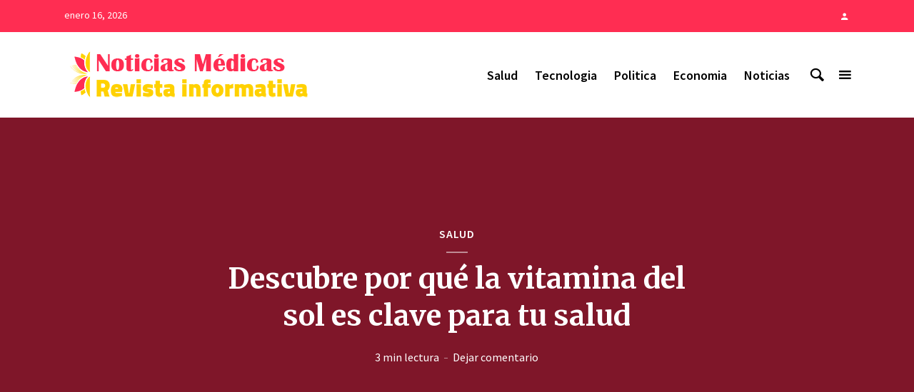

--- FILE ---
content_type: text/html; charset=UTF-8
request_url: https://www.noticiasmedicas.es/salud/cual-es-la-vitamina-del-sol/
body_size: 19370
content:
<!DOCTYPE html>
<html lang="es" class="no-js no-svg">
	<head>
		<meta charset="UTF-8">
		<meta name="viewport" content="width=device-width, initial-scale=1">
		<link rel="profile" href="https://gmpg.org/xfn/11">
		<meta name='robots' content='index, follow, max-image-preview:large, max-snippet:-1, max-video-preview:-1' />
	<style>img:is([sizes="auto" i], [sizes^="auto," i]) { contain-intrinsic-size: 3000px 1500px }</style>
	<meta name="unancor-verify-code" content="aHR0cHM6Ly93d3cubm90aWNpYXNtZWRpY2FzLmVz">
<meta name="getlinko-verify-code" content="getlinko-verify-MjIyMg==" />
	<!-- This site is optimized with the Yoast SEO plugin v25.8 - https://yoast.com/wordpress/plugins/seo/ -->
	<title>Descubre por qué la vitamina del sol es clave para tu salud - Noticias Médicas</title>
	<link rel="canonical" href="https://www.noticiasmedicas.es/salud/cual-es-la-vitamina-del-sol/" />
	<meta property="og:locale" content="es_ES" />
	<meta property="og:type" content="article" />
	<meta property="og:title" content="Descubre por qué la vitamina del sol es clave para tu salud - Noticias Médicas" />
	<meta property="og:description" content="¡Bienvenidos a Noticias Médicas! En este artículo hablaremos sobre una vitamina fundamental para nuestra salud: la vitamina D, también conocida como &#8220;la vitamina del sol&#8220;. Descubre por qué es tan importante, cómo se produce en nuestro organismo al exponernos a la luz solar y cuáles son sus beneficios para nuestra salud. ¡No te pierdas esta [&hellip;]" />
	<meta property="og:url" content="https://www.noticiasmedicas.es/salud/cual-es-la-vitamina-del-sol/" />
	<meta property="og:site_name" content="Noticias Médicas" />
	<meta property="article:published_time" content="2024-03-24T10:09:30+00:00" />
	<meta name="author" content="Miguel" />
	<meta name="twitter:card" content="summary_large_image" />
	<meta name="twitter:label1" content="Escrito por" />
	<meta name="twitter:data1" content="Miguel" />
	<meta name="twitter:label2" content="Tiempo de lectura" />
	<meta name="twitter:data2" content="2 minutos" />
	<script type="application/ld+json" class="yoast-schema-graph">{"@context":"https://schema.org","@graph":[{"@type":"WebPage","@id":"https://www.noticiasmedicas.es/salud/cual-es-la-vitamina-del-sol/","url":"https://www.noticiasmedicas.es/salud/cual-es-la-vitamina-del-sol/","name":"Descubre por qué la vitamina del sol es clave para tu salud - Noticias Médicas","isPartOf":{"@id":"https://www.noticiasmedicas.es/#website"},"datePublished":"2024-03-24T10:09:30+00:00","author":{"@id":"https://www.noticiasmedicas.es/#/schema/person/765e7f0bf6cc2327916639d24c5a8d75"},"breadcrumb":{"@id":"https://www.noticiasmedicas.es/salud/cual-es-la-vitamina-del-sol/#breadcrumb"},"inLanguage":"es","potentialAction":[{"@type":"ReadAction","target":["https://www.noticiasmedicas.es/salud/cual-es-la-vitamina-del-sol/"]}]},{"@type":"BreadcrumbList","@id":"https://www.noticiasmedicas.es/salud/cual-es-la-vitamina-del-sol/#breadcrumb","itemListElement":[{"@type":"ListItem","position":1,"name":"Portada","item":"https://www.noticiasmedicas.es/"},{"@type":"ListItem","position":2,"name":"Descubre por qué la vitamina del sol es clave para tu salud"}]},{"@type":"WebSite","@id":"https://www.noticiasmedicas.es/#website","url":"https://www.noticiasmedicas.es/","name":"Noticias Médicas","description":"Actualidad en el Diario para los Profesionales Médicos","potentialAction":[{"@type":"SearchAction","target":{"@type":"EntryPoint","urlTemplate":"https://www.noticiasmedicas.es/?s={search_term_string}"},"query-input":{"@type":"PropertyValueSpecification","valueRequired":true,"valueName":"search_term_string"}}],"inLanguage":"es"},{"@type":"Person","@id":"https://www.noticiasmedicas.es/#/schema/person/765e7f0bf6cc2327916639d24c5a8d75","name":"Miguel","image":{"@type":"ImageObject","inLanguage":"es","@id":"https://www.noticiasmedicas.es/#/schema/person/image/","url":"https://secure.gravatar.com/avatar/da32f945273b25befcbaeca640097e90f46f295668532d965d24f8c474cd5996?s=96&d=mm&r=g","contentUrl":"https://secure.gravatar.com/avatar/da32f945273b25befcbaeca640097e90f46f295668532d965d24f8c474cd5996?s=96&d=mm&r=g","caption":"Miguel"}}]}</script>
	<!-- / Yoast SEO plugin. -->


<link rel='dns-prefetch' href='//www.googletagmanager.com' />
<link rel='dns-prefetch' href='//fonts.googleapis.com' />
<link rel="alternate" type="application/rss+xml" title="Noticias Médicas &raquo; Feed" href="https://www.noticiasmedicas.es/feed/" />
<link rel="alternate" type="application/rss+xml" title="Noticias Médicas &raquo; Feed de los comentarios" href="https://www.noticiasmedicas.es/comments/feed/" />
<link rel="alternate" type="application/rss+xml" title="Noticias Médicas &raquo; Comentario Descubre por qué la vitamina del sol es clave para tu salud del feed" href="https://www.noticiasmedicas.es/salud/cual-es-la-vitamina-del-sol/feed/" />
		<!-- This site uses the Google Analytics by ExactMetrics plugin v8.7.4 - Using Analytics tracking - https://www.exactmetrics.com/ -->
							<script src="//www.googletagmanager.com/gtag/js?id=G-FDL3WSTM7G"  data-cfasync="false" data-wpfc-render="false" type="text/javascript" async></script>
			<script data-cfasync="false" data-wpfc-render="false" type="text/javascript">
				var em_version = '8.7.4';
				var em_track_user = true;
				var em_no_track_reason = '';
								var ExactMetricsDefaultLocations = {"page_location":"https:\/\/www.noticiasmedicas.es\/salud\/cual-es-la-vitamina-del-sol\/","page_referrer":"https:\/\/www.noticiasmedicas.es\/salud\/cual-es-la-vitamina-del-sol"};
								if ( typeof ExactMetricsPrivacyGuardFilter === 'function' ) {
					var ExactMetricsLocations = (typeof ExactMetricsExcludeQuery === 'object') ? ExactMetricsPrivacyGuardFilter( ExactMetricsExcludeQuery ) : ExactMetricsPrivacyGuardFilter( ExactMetricsDefaultLocations );
				} else {
					var ExactMetricsLocations = (typeof ExactMetricsExcludeQuery === 'object') ? ExactMetricsExcludeQuery : ExactMetricsDefaultLocations;
				}

								var disableStrs = [
										'ga-disable-G-FDL3WSTM7G',
									];

				/* Function to detect opted out users */
				function __gtagTrackerIsOptedOut() {
					for (var index = 0; index < disableStrs.length; index++) {
						if (document.cookie.indexOf(disableStrs[index] + '=true') > -1) {
							return true;
						}
					}

					return false;
				}

				/* Disable tracking if the opt-out cookie exists. */
				if (__gtagTrackerIsOptedOut()) {
					for (var index = 0; index < disableStrs.length; index++) {
						window[disableStrs[index]] = true;
					}
				}

				/* Opt-out function */
				function __gtagTrackerOptout() {
					for (var index = 0; index < disableStrs.length; index++) {
						document.cookie = disableStrs[index] + '=true; expires=Thu, 31 Dec 2099 23:59:59 UTC; path=/';
						window[disableStrs[index]] = true;
					}
				}

				if ('undefined' === typeof gaOptout) {
					function gaOptout() {
						__gtagTrackerOptout();
					}
				}
								window.dataLayer = window.dataLayer || [];

				window.ExactMetricsDualTracker = {
					helpers: {},
					trackers: {},
				};
				if (em_track_user) {
					function __gtagDataLayer() {
						dataLayer.push(arguments);
					}

					function __gtagTracker(type, name, parameters) {
						if (!parameters) {
							parameters = {};
						}

						if (parameters.send_to) {
							__gtagDataLayer.apply(null, arguments);
							return;
						}

						if (type === 'event') {
														parameters.send_to = exactmetrics_frontend.v4_id;
							var hookName = name;
							if (typeof parameters['event_category'] !== 'undefined') {
								hookName = parameters['event_category'] + ':' + name;
							}

							if (typeof ExactMetricsDualTracker.trackers[hookName] !== 'undefined') {
								ExactMetricsDualTracker.trackers[hookName](parameters);
							} else {
								__gtagDataLayer('event', name, parameters);
							}
							
						} else {
							__gtagDataLayer.apply(null, arguments);
						}
					}

					__gtagTracker('js', new Date());
					__gtagTracker('set', {
						'developer_id.dNDMyYj': true,
											});
					if ( ExactMetricsLocations.page_location ) {
						__gtagTracker('set', ExactMetricsLocations);
					}
										__gtagTracker('config', 'G-FDL3WSTM7G', {"forceSSL":"true"} );
										window.gtag = __gtagTracker;										(function () {
						/* https://developers.google.com/analytics/devguides/collection/analyticsjs/ */
						/* ga and __gaTracker compatibility shim. */
						var noopfn = function () {
							return null;
						};
						var newtracker = function () {
							return new Tracker();
						};
						var Tracker = function () {
							return null;
						};
						var p = Tracker.prototype;
						p.get = noopfn;
						p.set = noopfn;
						p.send = function () {
							var args = Array.prototype.slice.call(arguments);
							args.unshift('send');
							__gaTracker.apply(null, args);
						};
						var __gaTracker = function () {
							var len = arguments.length;
							if (len === 0) {
								return;
							}
							var f = arguments[len - 1];
							if (typeof f !== 'object' || f === null || typeof f.hitCallback !== 'function') {
								if ('send' === arguments[0]) {
									var hitConverted, hitObject = false, action;
									if ('event' === arguments[1]) {
										if ('undefined' !== typeof arguments[3]) {
											hitObject = {
												'eventAction': arguments[3],
												'eventCategory': arguments[2],
												'eventLabel': arguments[4],
												'value': arguments[5] ? arguments[5] : 1,
											}
										}
									}
									if ('pageview' === arguments[1]) {
										if ('undefined' !== typeof arguments[2]) {
											hitObject = {
												'eventAction': 'page_view',
												'page_path': arguments[2],
											}
										}
									}
									if (typeof arguments[2] === 'object') {
										hitObject = arguments[2];
									}
									if (typeof arguments[5] === 'object') {
										Object.assign(hitObject, arguments[5]);
									}
									if ('undefined' !== typeof arguments[1].hitType) {
										hitObject = arguments[1];
										if ('pageview' === hitObject.hitType) {
											hitObject.eventAction = 'page_view';
										}
									}
									if (hitObject) {
										action = 'timing' === arguments[1].hitType ? 'timing_complete' : hitObject.eventAction;
										hitConverted = mapArgs(hitObject);
										__gtagTracker('event', action, hitConverted);
									}
								}
								return;
							}

							function mapArgs(args) {
								var arg, hit = {};
								var gaMap = {
									'eventCategory': 'event_category',
									'eventAction': 'event_action',
									'eventLabel': 'event_label',
									'eventValue': 'event_value',
									'nonInteraction': 'non_interaction',
									'timingCategory': 'event_category',
									'timingVar': 'name',
									'timingValue': 'value',
									'timingLabel': 'event_label',
									'page': 'page_path',
									'location': 'page_location',
									'title': 'page_title',
									'referrer' : 'page_referrer',
								};
								for (arg in args) {
																		if (!(!args.hasOwnProperty(arg) || !gaMap.hasOwnProperty(arg))) {
										hit[gaMap[arg]] = args[arg];
									} else {
										hit[arg] = args[arg];
									}
								}
								return hit;
							}

							try {
								f.hitCallback();
							} catch (ex) {
							}
						};
						__gaTracker.create = newtracker;
						__gaTracker.getByName = newtracker;
						__gaTracker.getAll = function () {
							return [];
						};
						__gaTracker.remove = noopfn;
						__gaTracker.loaded = true;
						window['__gaTracker'] = __gaTracker;
					})();
									} else {
										console.log("");
					(function () {
						function __gtagTracker() {
							return null;
						}

						window['__gtagTracker'] = __gtagTracker;
						window['gtag'] = __gtagTracker;
					})();
									}
			</script>
			
							<!-- / Google Analytics by ExactMetrics -->
		<script type="text/javascript">
/* <![CDATA[ */
window._wpemojiSettings = {"baseUrl":"https:\/\/s.w.org\/images\/core\/emoji\/16.0.1\/72x72\/","ext":".png","svgUrl":"https:\/\/s.w.org\/images\/core\/emoji\/16.0.1\/svg\/","svgExt":".svg","source":{"concatemoji":"https:\/\/www.noticiasmedicas.es\/wp-includes\/js\/wp-emoji-release.min.js?ver=6.8.2"}};
/*! This file is auto-generated */
!function(s,n){var o,i,e;function c(e){try{var t={supportTests:e,timestamp:(new Date).valueOf()};sessionStorage.setItem(o,JSON.stringify(t))}catch(e){}}function p(e,t,n){e.clearRect(0,0,e.canvas.width,e.canvas.height),e.fillText(t,0,0);var t=new Uint32Array(e.getImageData(0,0,e.canvas.width,e.canvas.height).data),a=(e.clearRect(0,0,e.canvas.width,e.canvas.height),e.fillText(n,0,0),new Uint32Array(e.getImageData(0,0,e.canvas.width,e.canvas.height).data));return t.every(function(e,t){return e===a[t]})}function u(e,t){e.clearRect(0,0,e.canvas.width,e.canvas.height),e.fillText(t,0,0);for(var n=e.getImageData(16,16,1,1),a=0;a<n.data.length;a++)if(0!==n.data[a])return!1;return!0}function f(e,t,n,a){switch(t){case"flag":return n(e,"\ud83c\udff3\ufe0f\u200d\u26a7\ufe0f","\ud83c\udff3\ufe0f\u200b\u26a7\ufe0f")?!1:!n(e,"\ud83c\udde8\ud83c\uddf6","\ud83c\udde8\u200b\ud83c\uddf6")&&!n(e,"\ud83c\udff4\udb40\udc67\udb40\udc62\udb40\udc65\udb40\udc6e\udb40\udc67\udb40\udc7f","\ud83c\udff4\u200b\udb40\udc67\u200b\udb40\udc62\u200b\udb40\udc65\u200b\udb40\udc6e\u200b\udb40\udc67\u200b\udb40\udc7f");case"emoji":return!a(e,"\ud83e\udedf")}return!1}function g(e,t,n,a){var r="undefined"!=typeof WorkerGlobalScope&&self instanceof WorkerGlobalScope?new OffscreenCanvas(300,150):s.createElement("canvas"),o=r.getContext("2d",{willReadFrequently:!0}),i=(o.textBaseline="top",o.font="600 32px Arial",{});return e.forEach(function(e){i[e]=t(o,e,n,a)}),i}function t(e){var t=s.createElement("script");t.src=e,t.defer=!0,s.head.appendChild(t)}"undefined"!=typeof Promise&&(o="wpEmojiSettingsSupports",i=["flag","emoji"],n.supports={everything:!0,everythingExceptFlag:!0},e=new Promise(function(e){s.addEventListener("DOMContentLoaded",e,{once:!0})}),new Promise(function(t){var n=function(){try{var e=JSON.parse(sessionStorage.getItem(o));if("object"==typeof e&&"number"==typeof e.timestamp&&(new Date).valueOf()<e.timestamp+604800&&"object"==typeof e.supportTests)return e.supportTests}catch(e){}return null}();if(!n){if("undefined"!=typeof Worker&&"undefined"!=typeof OffscreenCanvas&&"undefined"!=typeof URL&&URL.createObjectURL&&"undefined"!=typeof Blob)try{var e="postMessage("+g.toString()+"("+[JSON.stringify(i),f.toString(),p.toString(),u.toString()].join(",")+"));",a=new Blob([e],{type:"text/javascript"}),r=new Worker(URL.createObjectURL(a),{name:"wpTestEmojiSupports"});return void(r.onmessage=function(e){c(n=e.data),r.terminate(),t(n)})}catch(e){}c(n=g(i,f,p,u))}t(n)}).then(function(e){for(var t in e)n.supports[t]=e[t],n.supports.everything=n.supports.everything&&n.supports[t],"flag"!==t&&(n.supports.everythingExceptFlag=n.supports.everythingExceptFlag&&n.supports[t]);n.supports.everythingExceptFlag=n.supports.everythingExceptFlag&&!n.supports.flag,n.DOMReady=!1,n.readyCallback=function(){n.DOMReady=!0}}).then(function(){return e}).then(function(){var e;n.supports.everything||(n.readyCallback(),(e=n.source||{}).concatemoji?t(e.concatemoji):e.wpemoji&&e.twemoji&&(t(e.twemoji),t(e.wpemoji)))}))}((window,document),window._wpemojiSettings);
/* ]]> */
</script>

<link rel='stylesheet' id='epcl-shortcodes-css' href='https://www.noticiasmedicas.es/wp-content/plugins/reco-functions/shortcodes/dist/shortcodes.min.css?ver=2.8.8' type='text/css' media='all' />
<style id='wp-emoji-styles-inline-css' type='text/css'>

	img.wp-smiley, img.emoji {
		display: inline !important;
		border: none !important;
		box-shadow: none !important;
		height: 1em !important;
		width: 1em !important;
		margin: 0 0.07em !important;
		vertical-align: -0.1em !important;
		background: none !important;
		padding: 0 !important;
	}
</style>
<link rel='stylesheet' id='wp-block-library-css' href='https://www.noticiasmedicas.es/wp-includes/css/dist/block-library/style.min.css?ver=6.8.2' type='text/css' media='all' />
<style id='classic-theme-styles-inline-css' type='text/css'>
/*! This file is auto-generated */
.wp-block-button__link{color:#fff;background-color:#32373c;border-radius:9999px;box-shadow:none;text-decoration:none;padding:calc(.667em + 2px) calc(1.333em + 2px);font-size:1.125em}.wp-block-file__button{background:#32373c;color:#fff;text-decoration:none}
</style>
<style id='global-styles-inline-css' type='text/css'>
:root{--wp--preset--aspect-ratio--square: 1;--wp--preset--aspect-ratio--4-3: 4/3;--wp--preset--aspect-ratio--3-4: 3/4;--wp--preset--aspect-ratio--3-2: 3/2;--wp--preset--aspect-ratio--2-3: 2/3;--wp--preset--aspect-ratio--16-9: 16/9;--wp--preset--aspect-ratio--9-16: 9/16;--wp--preset--color--black: #000000;--wp--preset--color--cyan-bluish-gray: #abb8c3;--wp--preset--color--white: #ffffff;--wp--preset--color--pale-pink: #f78da7;--wp--preset--color--vivid-red: #cf2e2e;--wp--preset--color--luminous-vivid-orange: #ff6900;--wp--preset--color--luminous-vivid-amber: #fcb900;--wp--preset--color--light-green-cyan: #7bdcb5;--wp--preset--color--vivid-green-cyan: #00d084;--wp--preset--color--pale-cyan-blue: #8ed1fc;--wp--preset--color--vivid-cyan-blue: #0693e3;--wp--preset--color--vivid-purple: #9b51e0;--wp--preset--color--opinion-acc: #ff2d52;--wp--preset--color--opinion-txt: #000000;--wp--preset--color--opinion-bg: #ffffff;--wp--preset--color--opinion-bg-light: #ffffff;--wp--preset--gradient--vivid-cyan-blue-to-vivid-purple: linear-gradient(135deg,rgba(6,147,227,1) 0%,rgb(155,81,224) 100%);--wp--preset--gradient--light-green-cyan-to-vivid-green-cyan: linear-gradient(135deg,rgb(122,220,180) 0%,rgb(0,208,130) 100%);--wp--preset--gradient--luminous-vivid-amber-to-luminous-vivid-orange: linear-gradient(135deg,rgba(252,185,0,1) 0%,rgba(255,105,0,1) 100%);--wp--preset--gradient--luminous-vivid-orange-to-vivid-red: linear-gradient(135deg,rgba(255,105,0,1) 0%,rgb(207,46,46) 100%);--wp--preset--gradient--very-light-gray-to-cyan-bluish-gray: linear-gradient(135deg,rgb(238,238,238) 0%,rgb(169,184,195) 100%);--wp--preset--gradient--cool-to-warm-spectrum: linear-gradient(135deg,rgb(74,234,220) 0%,rgb(151,120,209) 20%,rgb(207,42,186) 40%,rgb(238,44,130) 60%,rgb(251,105,98) 80%,rgb(254,248,76) 100%);--wp--preset--gradient--blush-light-purple: linear-gradient(135deg,rgb(255,206,236) 0%,rgb(152,150,240) 100%);--wp--preset--gradient--blush-bordeaux: linear-gradient(135deg,rgb(254,205,165) 0%,rgb(254,45,45) 50%,rgb(107,0,62) 100%);--wp--preset--gradient--luminous-dusk: linear-gradient(135deg,rgb(255,203,112) 0%,rgb(199,81,192) 50%,rgb(65,88,208) 100%);--wp--preset--gradient--pale-ocean: linear-gradient(135deg,rgb(255,245,203) 0%,rgb(182,227,212) 50%,rgb(51,167,181) 100%);--wp--preset--gradient--electric-grass: linear-gradient(135deg,rgb(202,248,128) 0%,rgb(113,206,126) 100%);--wp--preset--gradient--midnight: linear-gradient(135deg,rgb(2,3,129) 0%,rgb(40,116,252) 100%);--wp--preset--font-size--small: 16px;--wp--preset--font-size--medium: 20px;--wp--preset--font-size--large: 30px;--wp--preset--font-size--x-large: 42px;--wp--preset--font-size--normal: 20px;--wp--preset--font-size--huge: 40px;--wp--preset--spacing--20: 0.44rem;--wp--preset--spacing--30: 0.67rem;--wp--preset--spacing--40: 1rem;--wp--preset--spacing--50: 1.5rem;--wp--preset--spacing--60: 2.25rem;--wp--preset--spacing--70: 3.38rem;--wp--preset--spacing--80: 5.06rem;--wp--preset--shadow--natural: 6px 6px 9px rgba(0, 0, 0, 0.2);--wp--preset--shadow--deep: 12px 12px 50px rgba(0, 0, 0, 0.4);--wp--preset--shadow--sharp: 6px 6px 0px rgba(0, 0, 0, 0.2);--wp--preset--shadow--outlined: 6px 6px 0px -3px rgba(255, 255, 255, 1), 6px 6px rgba(0, 0, 0, 1);--wp--preset--shadow--crisp: 6px 6px 0px rgba(0, 0, 0, 1);}:where(.is-layout-flex){gap: 0.5em;}:where(.is-layout-grid){gap: 0.5em;}body .is-layout-flex{display: flex;}.is-layout-flex{flex-wrap: wrap;align-items: center;}.is-layout-flex > :is(*, div){margin: 0;}body .is-layout-grid{display: grid;}.is-layout-grid > :is(*, div){margin: 0;}:where(.wp-block-columns.is-layout-flex){gap: 2em;}:where(.wp-block-columns.is-layout-grid){gap: 2em;}:where(.wp-block-post-template.is-layout-flex){gap: 1.25em;}:where(.wp-block-post-template.is-layout-grid){gap: 1.25em;}.has-black-color{color: var(--wp--preset--color--black) !important;}.has-cyan-bluish-gray-color{color: var(--wp--preset--color--cyan-bluish-gray) !important;}.has-white-color{color: var(--wp--preset--color--white) !important;}.has-pale-pink-color{color: var(--wp--preset--color--pale-pink) !important;}.has-vivid-red-color{color: var(--wp--preset--color--vivid-red) !important;}.has-luminous-vivid-orange-color{color: var(--wp--preset--color--luminous-vivid-orange) !important;}.has-luminous-vivid-amber-color{color: var(--wp--preset--color--luminous-vivid-amber) !important;}.has-light-green-cyan-color{color: var(--wp--preset--color--light-green-cyan) !important;}.has-vivid-green-cyan-color{color: var(--wp--preset--color--vivid-green-cyan) !important;}.has-pale-cyan-blue-color{color: var(--wp--preset--color--pale-cyan-blue) !important;}.has-vivid-cyan-blue-color{color: var(--wp--preset--color--vivid-cyan-blue) !important;}.has-vivid-purple-color{color: var(--wp--preset--color--vivid-purple) !important;}.has-black-background-color{background-color: var(--wp--preset--color--black) !important;}.has-cyan-bluish-gray-background-color{background-color: var(--wp--preset--color--cyan-bluish-gray) !important;}.has-white-background-color{background-color: var(--wp--preset--color--white) !important;}.has-pale-pink-background-color{background-color: var(--wp--preset--color--pale-pink) !important;}.has-vivid-red-background-color{background-color: var(--wp--preset--color--vivid-red) !important;}.has-luminous-vivid-orange-background-color{background-color: var(--wp--preset--color--luminous-vivid-orange) !important;}.has-luminous-vivid-amber-background-color{background-color: var(--wp--preset--color--luminous-vivid-amber) !important;}.has-light-green-cyan-background-color{background-color: var(--wp--preset--color--light-green-cyan) !important;}.has-vivid-green-cyan-background-color{background-color: var(--wp--preset--color--vivid-green-cyan) !important;}.has-pale-cyan-blue-background-color{background-color: var(--wp--preset--color--pale-cyan-blue) !important;}.has-vivid-cyan-blue-background-color{background-color: var(--wp--preset--color--vivid-cyan-blue) !important;}.has-vivid-purple-background-color{background-color: var(--wp--preset--color--vivid-purple) !important;}.has-black-border-color{border-color: var(--wp--preset--color--black) !important;}.has-cyan-bluish-gray-border-color{border-color: var(--wp--preset--color--cyan-bluish-gray) !important;}.has-white-border-color{border-color: var(--wp--preset--color--white) !important;}.has-pale-pink-border-color{border-color: var(--wp--preset--color--pale-pink) !important;}.has-vivid-red-border-color{border-color: var(--wp--preset--color--vivid-red) !important;}.has-luminous-vivid-orange-border-color{border-color: var(--wp--preset--color--luminous-vivid-orange) !important;}.has-luminous-vivid-amber-border-color{border-color: var(--wp--preset--color--luminous-vivid-amber) !important;}.has-light-green-cyan-border-color{border-color: var(--wp--preset--color--light-green-cyan) !important;}.has-vivid-green-cyan-border-color{border-color: var(--wp--preset--color--vivid-green-cyan) !important;}.has-pale-cyan-blue-border-color{border-color: var(--wp--preset--color--pale-cyan-blue) !important;}.has-vivid-cyan-blue-border-color{border-color: var(--wp--preset--color--vivid-cyan-blue) !important;}.has-vivid-purple-border-color{border-color: var(--wp--preset--color--vivid-purple) !important;}.has-vivid-cyan-blue-to-vivid-purple-gradient-background{background: var(--wp--preset--gradient--vivid-cyan-blue-to-vivid-purple) !important;}.has-light-green-cyan-to-vivid-green-cyan-gradient-background{background: var(--wp--preset--gradient--light-green-cyan-to-vivid-green-cyan) !important;}.has-luminous-vivid-amber-to-luminous-vivid-orange-gradient-background{background: var(--wp--preset--gradient--luminous-vivid-amber-to-luminous-vivid-orange) !important;}.has-luminous-vivid-orange-to-vivid-red-gradient-background{background: var(--wp--preset--gradient--luminous-vivid-orange-to-vivid-red) !important;}.has-very-light-gray-to-cyan-bluish-gray-gradient-background{background: var(--wp--preset--gradient--very-light-gray-to-cyan-bluish-gray) !important;}.has-cool-to-warm-spectrum-gradient-background{background: var(--wp--preset--gradient--cool-to-warm-spectrum) !important;}.has-blush-light-purple-gradient-background{background: var(--wp--preset--gradient--blush-light-purple) !important;}.has-blush-bordeaux-gradient-background{background: var(--wp--preset--gradient--blush-bordeaux) !important;}.has-luminous-dusk-gradient-background{background: var(--wp--preset--gradient--luminous-dusk) !important;}.has-pale-ocean-gradient-background{background: var(--wp--preset--gradient--pale-ocean) !important;}.has-electric-grass-gradient-background{background: var(--wp--preset--gradient--electric-grass) !important;}.has-midnight-gradient-background{background: var(--wp--preset--gradient--midnight) !important;}.has-small-font-size{font-size: var(--wp--preset--font-size--small) !important;}.has-medium-font-size{font-size: var(--wp--preset--font-size--medium) !important;}.has-large-font-size{font-size: var(--wp--preset--font-size--large) !important;}.has-x-large-font-size{font-size: var(--wp--preset--font-size--x-large) !important;}
:where(.wp-block-post-template.is-layout-flex){gap: 1.25em;}:where(.wp-block-post-template.is-layout-grid){gap: 1.25em;}
:where(.wp-block-columns.is-layout-flex){gap: 2em;}:where(.wp-block-columns.is-layout-grid){gap: 2em;}
:root :where(.wp-block-pullquote){font-size: 1.5em;line-height: 1.6;}
</style>
<link rel='stylesheet' id='dashicons-css' href='https://www.noticiasmedicas.es/wp-includes/css/dashicons.min.css?ver=6.8.2' type='text/css' media='all' />
<link rel='stylesheet' id='admin-bar-css' href='https://www.noticiasmedicas.es/wp-includes/css/admin-bar.min.css?ver=6.8.2' type='text/css' media='all' />
<style id='admin-bar-inline-css' type='text/css'>

    /* Hide CanvasJS credits for P404 charts specifically */
    #p404RedirectChart .canvasjs-chart-credit {
        display: none !important;
    }
    
    #p404RedirectChart canvas {
        border-radius: 6px;
    }

    .p404-redirect-adminbar-weekly-title {
        font-weight: bold;
        font-size: 14px;
        color: #fff;
        margin-bottom: 6px;
    }

    #wpadminbar #wp-admin-bar-p404_free_top_button .ab-icon:before {
        content: "\f103";
        color: #dc3545;
        top: 3px;
    }
    
    #wp-admin-bar-p404_free_top_button .ab-item {
        min-width: 80px !important;
        padding: 0px !important;
    }
    
    /* Ensure proper positioning and z-index for P404 dropdown */
    .p404-redirect-adminbar-dropdown-wrap { 
        min-width: 0; 
        padding: 0;
        position: static !important;
    }
    
    #wpadminbar #wp-admin-bar-p404_free_top_button_dropdown {
        position: static !important;
    }
    
    #wpadminbar #wp-admin-bar-p404_free_top_button_dropdown .ab-item {
        padding: 0 !important;
        margin: 0 !important;
    }
    
    .p404-redirect-dropdown-container {
        min-width: 340px;
        padding: 18px 18px 12px 18px;
        background: #23282d !important;
        color: #fff;
        border-radius: 12px;
        box-shadow: 0 8px 32px rgba(0,0,0,0.25);
        margin-top: 10px;
        position: relative !important;
        z-index: 999999 !important;
        display: block !important;
        border: 1px solid #444;
    }
    
    /* Ensure P404 dropdown appears on hover */
    #wpadminbar #wp-admin-bar-p404_free_top_button .p404-redirect-dropdown-container { 
        display: none !important;
    }
    
    #wpadminbar #wp-admin-bar-p404_free_top_button:hover .p404-redirect-dropdown-container { 
        display: block !important;
    }
    
    #wpadminbar #wp-admin-bar-p404_free_top_button:hover #wp-admin-bar-p404_free_top_button_dropdown .p404-redirect-dropdown-container {
        display: block !important;
    }
    
    .p404-redirect-card {
        background: #2c3338;
        border-radius: 8px;
        padding: 18px 18px 12px 18px;
        box-shadow: 0 2px 8px rgba(0,0,0,0.07);
        display: flex;
        flex-direction: column;
        align-items: flex-start;
        border: 1px solid #444;
    }
    
    .p404-redirect-btn {
        display: inline-block;
        background: #dc3545;
        color: #fff !important;
        font-weight: bold;
        padding: 5px 22px;
        border-radius: 8px;
        text-decoration: none;
        font-size: 17px;
        transition: background 0.2s, box-shadow 0.2s;
        margin-top: 8px;
        box-shadow: 0 2px 8px rgba(220,53,69,0.15);
        text-align: center;
        line-height: 1.6;
    }
    
    .p404-redirect-btn:hover {
        background: #c82333;
        color: #fff !important;
        box-shadow: 0 4px 16px rgba(220,53,69,0.25);
    }
    
    /* Prevent conflicts with other admin bar dropdowns */
    #wpadminbar .ab-top-menu > li:hover > .ab-item,
    #wpadminbar .ab-top-menu > li.hover > .ab-item {
        z-index: auto;
    }
    
    #wpadminbar #wp-admin-bar-p404_free_top_button:hover > .ab-item {
        z-index: 999998 !important;
    }
    
</style>
<link rel='stylesheet' id='contact-form-7-css' href='https://www.noticiasmedicas.es/wp-content/plugins/contact-form-7/includes/css/styles.css?ver=6.1.1' type='text/css' media='all' />
<link rel='stylesheet' id='mks_shortcodes_fntawsm_css-css' href='https://www.noticiasmedicas.es/wp-content/plugins/meks-flexible-shortcodes/css/font-awesome/css/font-awesome.min.css?ver=1.3.8' type='text/css' media='screen' />
<link rel='stylesheet' id='mks_shortcodes_simple_line_icons-css' href='https://www.noticiasmedicas.es/wp-content/plugins/meks-flexible-shortcodes/css/simple-line/simple-line-icons.css?ver=1.3.8' type='text/css' media='screen' />
<link rel='stylesheet' id='mks_shortcodes_css-css' href='https://www.noticiasmedicas.es/wp-content/plugins/meks-flexible-shortcodes/css/style.css?ver=1.3.8' type='text/css' media='screen' />
<link rel='stylesheet' id='weather-atlas-public-css' href='https://www.noticiasmedicas.es/wp-content/plugins/weather-atlas/public/css/weather-atlas-public.min.css?ver=3.0.4' type='text/css' media='all' />
<link rel='stylesheet' id='weather-icons-css' href='https://www.noticiasmedicas.es/wp-content/plugins/weather-atlas/public/font/weather-icons/weather-icons.min.css?ver=3.0.4' type='text/css' media='all' />
<link rel='stylesheet' id='wpb-google-fonts-css' href='//fonts.googleapis.com/css?family=Open+Sans&#038;ver=6.8.2' type='text/css' media='all' />
<link rel='stylesheet' id='ppress-frontend-css' href='https://www.noticiasmedicas.es/wp-content/plugins/wp-user-avatar/assets/css/frontend.min.css?ver=4.16.5' type='text/css' media='all' />
<link rel='stylesheet' id='ppress-flatpickr-css' href='https://www.noticiasmedicas.es/wp-content/plugins/wp-user-avatar/assets/flatpickr/flatpickr.min.css?ver=4.16.5' type='text/css' media='all' />
<link rel='stylesheet' id='ppress-select2-css' href='https://www.noticiasmedicas.es/wp-content/plugins/wp-user-avatar/assets/select2/select2.min.css?ver=6.8.2' type='text/css' media='all' />
<link rel='stylesheet' id='opinion-fonts-css' href='https://fonts.googleapis.com/css?family=Source+Sans+Pro%3A400%2C600%7CMerriweather%3A400%2C700&#038;subset=latin%2Clatin-ext&#038;ver=1.2.3' type='text/css' media='all' />
<link rel='stylesheet' id='opinion-main-css' href='https://www.noticiasmedicas.es/wp-content/themes/opinion/assets/css/min.css?ver=1.2.3' type='text/css' media='all' />
<style id='opinion-main-inline-css' type='text/css'>
@media (min-width: 570px){.container {padding-left: 23px;padding-right: 23px;}}@media (min-width: 970px){.container {padding-left: 26px;padding-right: 26px;}}@media (min-width: 1100px){.container {padding-left: 52px;padding-right: 52px;}.row {margin-left: -26px;margin-right: -26px;}.col, .col-1, .col-10, .col-11, .col-12, .col-2, .col-3, .col-4, .col-5, .col-6, .col-7, .col-8, .col-9, .col-auto,.col-lg, .col-lg-1, .col-lg-10, .col-lg-11, .col-lg-12, .col-lg-2, .col-lg-3, .col-lg-4, .col-lg-5, .col-lg-6, .col-lg-7,.col-lg-8, .col-lg-9, .col-lg-auto, .col-md, .col-md-1, .col-md-10, .col-md-11, .col-md-12, .col-md-2, .col-md-3, .col-md-4,.col-md-5, .col-md-6, .col-md-7, .col-md-8, .col-md-9, .col-md-auto, .col-sm, .col-sm-1, .col-sm-10, .col-sm-11, .col-sm-12, .col-sm-2,.col-sm-3, .col-sm-4, .col-sm-5, .col-sm-6, .col-sm-7, .col-sm-8, .col-sm-9, .col-sm-auto, .col-xl, .col-xl-1, .col-xl-10, .col-xl-11, .col-xl-12,.col-xl-2, .col-xl-3, .col-xl-4, .col-xl-5, .col-xl-6, .col-xl-7, .col-xl-8, .col-xl-9, .col-xl-auto{padding-left: 26px;padding-right: 26px;}}.opinion-top-bar{background-color: #ff2d52;color: #ffffff;}.opinion-top-bar .sub-menu{background-color: #ff2d52;}.opinion-top-bar a{color: #ffffff;}.opinion-top-bar ul li a:before{background-color: #ff2d52;}.opinion-top-bar .container{height: 45px;}.opinion-header{font-family: 'Source Sans Pro';font-weight: 600;background: #ffffff;color: #000000;font-size: 2rem;}.opinion-header a{font-size: 1.8rem;color: #000000;}.opinion-header li:hover > a,.opinion-action-close:hover,.opinion-header .opinion-menu > li.current-menu-ancestor>a,.opinion-header .opinion-menu > li.current-menu-item>a {color: #ff2d52;}.opinion-header .site-title a{font-size: 4.0rem;}.opinion-header .opinion-menu .sub-menu{background: #ff2d52;}.opinion-header .opinion-menu .sub-menu .sub-menu{border-left: 1px solid rgba(255,255,255,0.1);}.opinion-header .opinion-menu .sub-menu .opinion-rev.sub-menu{border-left: none;border-right: 1px solid rgba(255,255,255,0.1);}.opinion-header .opinion-menu .sub-menu li a{color: #FFF;}.opinion-header-border {background: rgba(0,0,0,0.1);}body .opinion-header-sticky>.container:first-child{height: 82px;}.opinion-header-sticky .opinion-logo img{max-height: 82px; }ul.opinion-menu .opinion-mega-menu > .sub-menu{top: 80px;}body .opinion-header-sticky ul.opinion-menu .opinion-mega-menu > .sub-menu{top: 61px;}body,#cancel-comment-reply-link{font-family: 'Source Sans Pro';font-weight: 400;}body{font-size: 1.6rem;color: #000000;background: #ffffff;}.entry-category a,.section-nav a{color: #000000;}.entry-title,.entry-title a,h1, h2, h3, h4, h5, h6, .h1, .h2, .h3, .h4, .h5, .h6{color: #000000;}.entry-meta-primary a:after{background-color: #ff2d52;}.entry-category a:hover,.section-nav a:hover,.entry-title a:hover,.entry-meta a:hover,.fn a:hover,.slot-title a:hover{background: rgba(0,0,0,0.1);}.entry-category:after,.entry-category a + a:before,.meta-item +.meta-item:before,.section-nav li + li a:before,.section-title + .section-nav:before,.opinion-single .entry-tags:before,.opinion-single .entry-share:before,.section-nav:before{background-color: #000000;}.format-audio .entry-title a:before,.format-gallery .entry-title a:before,.format-video .entry-title a:before,.sticky .entry-title a:before{background-color: #000000;color: #ffffff;}.opinion-duotone .entry-title a:before,.opinion-inverted .entry-title a:before{background-color: #FFF;color: #000000;}.opinion-duotone .entry-media a::after,.opinion-duotone .entry-media a::before {background: #ff2d52;}.opinion-duotone .entry-meta-primary a:after {border: 1px solid rgba(255,255,255,0.8);}.opinion-breadcrumbs{color:rgba(0,0,0,0.5);}.opinion-breadcrumbs a{color: #ff2d52;}.opinion-breadcrumbs a:hover{background: rgba(255,45,82,0.1);}.meks_ess a:hover{background-color: #000000;}a{color: #000000;}.entry-content a,.entry-content li a,.comment-content a{color: #000000;box-shadow: 0 1px 0 rgba(0,0,0,0.5);}.entry-content p a:hover,.entry-content li a:hover,.comment-content a:hover,.entry-content .wp-caption-text a:hover{background: rgba(0,0,0,0.1);}.entry-content blockquote cite a,.entry-content blockquote p a{box-shadow: 0 1px 0 rgba(255,255,255,0.5);}.entry-content blockquote cite a:hover,.entry-content blockquote p a:hover{background: rgba(255,255,255,0.1);}.entry-meta a,.section-meta a{color: #000000;}blockquote{background: #ff2d52;color: #ffffff;}.menu-main .sub-menu li a{font-size: 1.8rem;}thead{background: #000000;color: #ffffff;}code,pre,pre h2{background: #000000;color: #ffffff;}h1,h2,h3,h4,.h1,.h2,.h3,.h4,h5,h6,.h5,.h6,blockquote,.fn,.mks_author_widget h3,.opinion-menu .opinion-mega-menu .opinion-menu-posts li a,.wp-block-cover .wp-block-cover-image-text, .wp-block-cover .wp-block-cover-text, .wp-block-cover h2, .wp-block-cover-image .wp-block-cover-image-text, .wp-block-cover-image .wp-block-cover-text, .wp-block-cover-image h2{font-family: 'Merriweather';font-weight: 700;}h1,h2,h3,h4,.h1,.h2,.h3,.h4,.fn,.mks_author_widget h3,.opinion-menu .opinion-mega-menu .opinion-menu-posts li a{font-size: 2.4rem;}.opinion-menu .opinion-mega-menu .opinion-menu-posts li a{font-size:1.6rem;}h5,h6,.h5,.h6{font-size: 2rem;}.section-title{font-size: 2.4rem;}.opinion-sidebar,.font-small,.font-medium,.entry-summary,.opinion-footer,.wp-block-quote cite{font-size: 1.6rem;line-height:1.5;}.h2-md,.fn,.wp-block-cover-image .wp-block-cover-image-text, .wp-block-cover-image .wp-block-cover-text, .wp-block-cover-image h2, .wp-block-cover .wp-block-cover-image-text, .wp-block-cover .wp-block-cover-text, .wp-block-cover h2{font-size: 1.8rem;}.opinion-header > .container:first-child{height: 90px;}.opinion-header .site-title img{max-height: 70px;}@media (min-width: 570px){body{font-size: 1.8rem;}.opinion-header > .container:first-child{height: 110px;}.opinion-header .site-title img{max-height: 90px;}.h2-md{font-size: 2.4rem;}.opinion-single-cover{height: 375px;}.opinion-page-cover{height: 300px;}.opinion-category-cover{height: 375px;}.opinion-layout-h-cover{height: 464px;}.opinion-layout-l-cover{height: 473px;}.opinion-layout-m{height: 557px;}.opinion-layout-m-cover{height: 464px;}.entry-category a,.section-nav a,.section-category a,.entry-meta,.section-meta{font-size: 1.6rem;}.opinion-layout-small .entry-category a{font-size: 1.5rem;}}@media (min-width: 970px){body{font-size: 2.0rem;}h1,.h1,.section-title{font-size: 3.2rem;}h2,.h2,.h2-md {font-size: 3rem;}h3,.h3,.wp-block-cover .wp-block-cover-image-text, .wp-block-cover .wp-block-cover-text, .wp-block-cover h2, .wp-block-cover-image .wp-block-cover-image-text, .wp-block-cover-image .wp-block-cover-text, .wp-block-cover-image h2 {font-size: 2.6rem;}h4,.h4 {font-size: 2.2rem;}h5,.h5,.mks_author_widget h3 {font-size: 2rem;}h6,.h6,.fn,blockquote{font-size: 1.8rem;}.font-medium{font-size: 1.8rem;}.opinion-header > .container:first-child{height: 120px;}.opinion-header .site-title img{max-height: 100px;}.opinion-single-cover{height: 500px;}.opinion-page-cover{height: 400px;}.opinion-category-cover{height: 500px;}.opinion-layout-h-cover{height: 619px;}.opinion-layout-l-cover{height: 515px;}.opinion-layout-m{height: 619px;}.opinion-layout-m-cover{height: 619px;}}@media (min-width: 1100px){h1,.h1{font-size: 4.0rem;}h2,.h2,.h2-md {font-size: 3.2rem;}h3,.h3 {font-size: 2.6rem;}h4,.h4 {font-size: 2.4rem;}h5,.h5,.mks_author_widget h3 {font-size: 2.2rem;}h6,.h6,.fn,blockquote{font-size: 2.0rem;}.section-title{font-size: 4.0rem;}}.opinion-bg-light,.opinion-comments .comment-respond{background: #ffffff;color: #000000;}.opinion-sidebar a,.widget_calendar table caption{color: #000000;}.widget p a:hover,.widget li a:hover,.widget .entry-header a:hover{background-color: rgba(0,0,0,0.1);}.widget-title{font-family: 'Source Sans Pro';font-weight: 600;font-size: 2.0rem;}.widget_calendar table tbody td a{background: hsla(275, 23%, 67%, .8);}.comment-author-link,.recentcomments{color: rgba(77,70,79,.6);}.widget .mks_social_widgetli a:hover{background-color: rgba(77,70,79,1);opacity: 1;}.widget .wp-caption-text:after{background: rgba(77,70,79,1);}.opinion-inverted .widget-title,.mks_author_widget .opinion-inverted h3{color: #ffffff;}.mks_ads_widget .opinion-inverted .widget-title{color: #000000;}.widget .opinion-invertedp a:hover,.widget .opinion-inverted li a:hover{background-color: rgba(255,255,255,0.1);}.opinion-footer{background-color: #ff2d52;}.opinion-footer,.opinion-footer a,.opinion-footer .widget-title{color: #ffffff;}.opinion-prefooter a:hover{color: #ff2d52;}.opinion-footer-widgets .widget a:hover{background: rgba(255,255,255,0.1);}.opinion-footer-widgets .comment-author-link,.opinion-footer-widgets .recentcomments{color: rgba(255,255,255,0.6);}.opinion-footer-widgets button,.opinion-footer-widgets input[type=submit]{background: #ff2d52;color: #ffffff;}.opinion-footer-widgets button:hover,.opinion-footer-widgets input[type=submit]:hover,.opinion-footer-widgets .widget .tagcloud a:hover{background: #ffffff;color: #ff2d52;}.opinion-footer-widgets .wp-caption-text:after{background: #ffffff;}.opinion-footer-widgets .widget .tagcloud a{border-color: rgba(255,255,255,0.5);color: #ffffff;}.opinion-postfooter a{box-shadow: 0 1px 0 rgba(255,255,255,0.5);}.opinion-postfooter a:hover{background: rgba(255,255,255,0.1);}.opinion-postfooter:before{background: #ffffff;}.opinion-button,.entry-content .opinion-button,input[type="submit"],.comment-reply-link,.opinion-pagination a,.widget .mks_read_more a,.widget .mks_autor_link_wrap a,button,.meks-instagram-follow-link .meks-widget-cta,.opinion-comments .page-numbers li a,ul.mks_social_widget_ul li a,body div.wpforms-container-full .wpforms-form input[type=submit], body div.wpforms-container-full .wpforms-form button[type=submit], body div.wpforms-container-full .wpforms-form .wpforms-page-button{background-color: #ff2d52;color: #ffffff;}.opinion-button:hover,.entry-content .opinion-button:hover,input[type="submit"]:hover,.comment-reply-link:hover,.opinion-pagination a:hover,.widget .mks_read_more a:hover,.widget .mks_autor_link_wrap a:hover,button:hover,.meks-instagram-follow-link .meks-widget-cta:hover,.opinion-comments .page-numbers li a:hover,ul.mks_social_widget_ul li a:hover,body div.wpforms-container-full .wpforms-form input[type=submit]:hover, body div.wpforms-container-full .wpforms-form button[type=submit]:hover, body div.wpforms-container-full .wpforms-form .wpforms-page-button:hover,body div.wpforms-container-full .wpforms-form input[type=submit]:focus, body div.wpforms-container-full .wpforms-form button[type=submit]:focus, body div.wpforms-container-full .wpforms-form .wpforms-page-button:focus {background: #000000;}.opinion-button.opinion-button-hollow,.opinion-single .entry-tags a,.comment-reply-link,.page-numbers.current,.widget .tagcloud a,.opinion-comments .page-numbers li span{background: transparent;color:#000000;border-color: rgba(0,0,0,0.5);}.opinion-button.opinion-button-hollow:hover,.opinion-single .entry-tags a:hover,.comment-reply-link:hover,.widget .tagcloud a:hover,#cancel-comment-reply-link:hover{background: #000000;color: #ffffff;}.entry-content a.mks_button:hover,.entry-content a.mks_ico:hover{background-color: #000000 !important;}.opinion-sticky-bottom{background: #ffffff;}input[type=number], input[type=text], input[type=email], input[type=url], input[type=tel], input[type=password], input[type=date], input[type=search], select, textarea {background: #ffffff;border-color: rgba(0,0,0,0.2);}::-webkit-input-placeholder {border-color: rgba(0,0,0,0.5);}::-moz-placeholder {border-color: rgba(0,0,0,0.5);}:-ms-input-placeholder {border-color: rgba(0,0,0,0.5);}:-moz-placeholder {border-color: rgba(0,0,0,0.5);}.opinion-pagination{border-color: rgba(0,0,0,0.1);}.double-bounce1, .double-bounce2{background-color: rgba(255,45,82,0.5);}.opinion-inverted .opinion-button.opinion-button-hollow{color: #FFF;border-color: rgba(255, 255, 255, 0.5);}.opinion-inverted .opinion-button:hover,.opinion-inverted .entry-content .opinion-button:hover,.opinion-inverted input[type="submit"]:hover,.opinion-inverted .comment-reply-link:hover,.opinion-inverted .opinion-pagination a:hover,.opinion-inverted .page-numbers.current:hover,.widget .opinion-inverted .mks_read_more a:hover,.widget .opinion-inverted .mks_autor_link_wrap a:hover,.widget .opinion-inverted .meks-instagram-follow-link .meks-widget-cta:hover,.opinion-inverted button:hover,.opinion-section-instagram .meks-instagram-follow-link .meks-widget-cta,.opinion-section-instagram .opinion-button,.opinion-module-slider .owl-nav.container .opinion-button,.widget .opinion-inverted ul.mks_social_widget_ul li a:hover,.gallery-columns-1 .opinion-button,.wp-block-gallery.columns-1 .opinion-button {background: #ffffff;color: #000000;}.widget .opinion-inverted ul.mks_social_widget_ul li a:hover:before{color: #000000;}.entry-content .opinion-inverted p a,.comment-content blockquote a{color: #ffffff;box-shadow: 0 1px 0 rgba(255,255,255,0.5);}.entry-content .opinion-inverted p a:hover,.comment-content blockquote a:hover{background: rgba(255,255,255,0.1);}.opinion-section-instagram .meks-instagram-follow-link .meks-widget-cta:hover,.opinion-section-instagram .opinion-button:hover,.opinion-module-slider .owl-nav.container .opinion-button:hover,.gallery-columns-1 .opinion-button:hover,.wp-block-gallery.columns-1 .opinion-button:hover{background: #000000;color: #ffffff;}.opinion-inverted{background-color: #000000;color: #ffffff;}.opinion-inverted a,.comment-content blockquote cite a,.entry-content blockquote cite a,.entry-content blockquote p a,.opinion-inverted .entry-header,.opinion-inverted .entry-category a,.opinion-inverted .entry-title a,.opinion-inverted .entry-meta a,.opinion-inverted .section-title{color: #ffffff;}.opinion-inverted .entry-category:after,.opinion-inverted .entry-category a + a:before,.opinion-inverted .meta-item +.meta-item:before{background-color: #ffffff;}.opinion-inverted .entry-category a:hover,.opinion-inverted .section-nav a:hover,.opinion-inverted .entry-title a:hover,.opinion-inverted .entry-meta a:hover,.opinion-inverted a:hover{background: rgba(255,255,255,0.1);}.opinion-inverted p a{box-shadow: 0 1px 0 rgba(255,255,255,0.5);}.opinion-inverted p a:hover{background: rgba(255,255,255,0.1);}.opinion-accent{background-color: #ff2d52;}.opinion-accent button,.opinion-accent .meks-instagram-follow-link .meks-widget-cta,.opinion-accent .mks_autor_link_wrap a{background-color: #000000;}body .entry-content .wp-audio-shortcode .mejs-controls{background-color: #ff2d52;}.wp-block-image figcaption{color: #000000;}.entry-content .wp-block-button__link{background: #ff2d52;color: #ffffff;}.is-style-outline .wp-block-button__link{border: 2px solid #000000;color: #000000;}.wp-block-button__link:hover{background-color: #000000;color: #ffffff;}.wp-block-separator{border-color: #000000;}.wp-block-pullquote:not(.is-style-solid-color){border-top:4px solid #ff2d52;border-bottom:4px solid #ff2d52;color: #000000;}.wp-block-pullquote:not(.is-style-solid-color) blockquote{color: #000000;}.opinion-sidebar-none .wp-block-pullquote.alignfull.is-style-solid-color{box-shadow: -526px 0 0 #ff2d52, -1052px 0 0 #ff2d52,526px 0 0 #ff2d52, 1052px 0 0 #ff2d52;}@media (min-width: 970px){img.size-opinion-a{ height: 619px;}img.size-opinion-b{ height: 478px;}img.size-opinion-c{ height: 295px;}img.size-opinion-d{ height: 222px;}img.size-opinion-e{ height: 295px;}img.size-opinion-f{ height: 204px;}img.size-opinion-g{ height: 166px;}img.size-opinion-h{ height: 619px;}img.size-opinion-i{ height: 478px;}img.size-opinion-j{ height: 524px;}img.size-opinion-k{ height: 443px;}img.size-opinion-l{ height: 515px;}img.size-opinion-m{ height: 619px;}img.size-opinion-o{ height: 619px;}img.size-opinion-h-cover{ height: 619px;}img.size-opinion-l-cover{ height: 515px;}img.size-opinion-m-cover{ height: 619px;}img.size-opinion-o-cover{ height: 619px;}img.size-opinion-single-wide{ height: 472px;}img.size-opinion-single-cover{ height: 500px;}img.size-opinion-page-wide{ height: 472px;}img.size-opinion-page-cover{ height: 400px;}img.size-opinion-category-cover{ height: 500px;}}.has-small-font-size{ font-size: 1.3rem;}.has-large-font-size{ font-size: 2.1rem;}.has-huge-font-size{ font-size: 2.4rem;}@media(min-width: 570px){.has-small-font-size{ font-size: 1.6rem;}.has-normal-font-size{ font-size: 2.0rem;}.has-large-font-size{ font-size: 3.0rem;}.has-huge-font-size{ font-size: 4.0rem;}}.has-opinion-acc-background-color{ background-color: #ff2d52;}.has-opinion-acc-color{ color: #ff2d52;}.has-opinion-txt-background-color{ background-color: #000000;}.has-opinion-txt-color{ color: #000000;}.has-opinion-bg-background-color{ background-color: #ffffff;}.has-opinion-bg-color{ color: #ffffff;}.has-opinion-bg-light-background-color{ background-color: #ffffff;}.has-opinion-bg-light-color{ color: #ffffff;}.opinion-header .site-title a{text-transform: none;}.site-description{text-transform: none;}.opinion-header a{text-transform: none;}.opinion-top-bar{text-transform: none;}.widget-title{text-transform: uppercase;}.section-title{text-transform: none;}.entry-title{text-transform: none;}
</style>
<link rel='stylesheet' id='meks-social-widget-css' href='https://www.noticiasmedicas.es/wp-content/plugins/meks-smart-social-widget/css/style.css?ver=1.6.5' type='text/css' media='all' />
<link rel='stylesheet' id='meks_ess-main-css' href='https://www.noticiasmedicas.es/wp-content/plugins/meks-easy-social-share/assets/css/main.css?ver=1.3' type='text/css' media='all' />
<script type="text/javascript" src="https://www.noticiasmedicas.es/wp-includes/js/jquery/jquery.min.js?ver=3.7.1" id="jquery-core-js"></script>
<script type="text/javascript" src="https://www.noticiasmedicas.es/wp-includes/js/jquery/jquery-migrate.min.js?ver=3.4.1" id="jquery-migrate-js"></script>
<script type="text/javascript" src="https://www.noticiasmedicas.es/wp-content/plugins/google-analytics-dashboard-for-wp/assets/js/frontend-gtag.min.js?ver=8.7.4" id="exactmetrics-frontend-script-js" async="async" data-wp-strategy="async"></script>
<script data-cfasync="false" data-wpfc-render="false" type="text/javascript" id='exactmetrics-frontend-script-js-extra'>/* <![CDATA[ */
var exactmetrics_frontend = {"js_events_tracking":"true","download_extensions":"zip,mp3,mpeg,pdf,docx,pptx,xlsx,rar","inbound_paths":"[{\"path\":\"\\\/go\\\/\",\"label\":\"affiliate\"},{\"path\":\"\\\/recommend\\\/\",\"label\":\"affiliate\"}]","home_url":"https:\/\/www.noticiasmedicas.es","hash_tracking":"false","v4_id":"G-FDL3WSTM7G"};/* ]]> */
</script>
<script type="text/javascript" src="https://www.noticiasmedicas.es/wp-content/plugins/wp-user-avatar/assets/flatpickr/flatpickr.min.js?ver=4.16.5" id="ppress-flatpickr-js"></script>
<script type="text/javascript" src="https://www.noticiasmedicas.es/wp-content/plugins/wp-user-avatar/assets/select2/select2.min.js?ver=4.16.5" id="ppress-select2-js"></script>

<!-- Fragmento de código de la etiqueta de Google (gtag.js) añadida por Site Kit -->
<!-- Fragmento de código de Google Analytics añadido por Site Kit -->
<script type="text/javascript" src="https://www.googletagmanager.com/gtag/js?id=GT-MJBN4WH5" id="google_gtagjs-js" async></script>
<script type="text/javascript" id="google_gtagjs-js-after">
/* <![CDATA[ */
window.dataLayer = window.dataLayer || [];function gtag(){dataLayer.push(arguments);}
gtag("set","linker",{"domains":["www.noticiasmedicas.es"]});
gtag("js", new Date());
gtag("set", "developer_id.dZTNiMT", true);
gtag("config", "GT-MJBN4WH5");
 window._googlesitekit = window._googlesitekit || {}; window._googlesitekit.throttledEvents = []; window._googlesitekit.gtagEvent = (name, data) => { var key = JSON.stringify( { name, data } ); if ( !! window._googlesitekit.throttledEvents[ key ] ) { return; } window._googlesitekit.throttledEvents[ key ] = true; setTimeout( () => { delete window._googlesitekit.throttledEvents[ key ]; }, 5 ); gtag( "event", name, { ...data, event_source: "site-kit" } ); }; 
/* ]]> */
</script>
<link rel="https://api.w.org/" href="https://www.noticiasmedicas.es/wp-json/" /><link rel="alternate" title="JSON" type="application/json" href="https://www.noticiasmedicas.es/wp-json/wp/v2/posts/21892" /><link rel="EditURI" type="application/rsd+xml" title="RSD" href="https://www.noticiasmedicas.es/xmlrpc.php?rsd" />
<meta name="generator" content="WordPress 6.8.2" />
<link rel='shortlink' href='https://www.noticiasmedicas.es/?p=21892' />
<link rel="alternate" title="oEmbed (JSON)" type="application/json+oembed" href="https://www.noticiasmedicas.es/wp-json/oembed/1.0/embed?url=https%3A%2F%2Fwww.noticiasmedicas.es%2Fsalud%2Fcual-es-la-vitamina-del-sol%2F" />
<link rel="alternate" title="oEmbed (XML)" type="text/xml+oembed" href="https://www.noticiasmedicas.es/wp-json/oembed/1.0/embed?url=https%3A%2F%2Fwww.noticiasmedicas.es%2Fsalud%2Fcual-es-la-vitamina-del-sol%2F&#038;format=xml" />
<meta name="generator" content="Redux 4.5.7" /><meta name="generator" content="Site Kit by Google 1.161.0" /><!-- HFCM by 99 Robots - Snippet # 1: Header -->
<meta name="google-site-verification" content="ErIP0XAUXPT4ClTLiuV13Asqf6V77n6g8xZXk27XvGY" />
<!-- /end HFCM by 99 Robots -->
<link rel="icon" href="https://www.noticiasmedicas.es/wp-content/uploads/2019/02/cropped-noticias-medicas-e1549961977995-32x32.png" sizes="32x32" />
<link rel="icon" href="https://www.noticiasmedicas.es/wp-content/uploads/2019/02/cropped-noticias-medicas-e1549961977995-192x192.png" sizes="192x192" />
<link rel="apple-touch-icon" href="https://www.noticiasmedicas.es/wp-content/uploads/2019/02/cropped-noticias-medicas-e1549961977995-180x180.png" />
<meta name="msapplication-TileImage" content="https://www.noticiasmedicas.es/wp-content/uploads/2019/02/cropped-noticias-medicas-e1549961977995-270x270.png" />
	</head>

	<body class="wp-singular post-template-default single single-post postid-21892 single-format-standard wp-embed-responsive wp-theme-opinion opinion-sidebar-right opinion-v_1_2_3">
		
							
<div class="opinion-top-bar d-none d-md-block">
    <div class="container d-flex justify-content-between align-items-center">

                    <div class="opinion-slot-l">
                <span class="opinion-date">enero 16, 2026</span>            </div>
                                    <div class="opinion-slot-r">
                
	<ul class="opinion-menu-actions">
					<li>	<a href="javascript:void(0);" class="opinion-open-popup"><i class="opinion-icon opinion-icon-user"></i></a>

	<div class="opinion-overlay-content">
	    
			<span class="h3 opinion-login-h">Login</span>
			
			<form name="loginform" id="loginform" action="https://www.noticiasmedicas.es/wp-login.php" method="post"><p class="login-username">
				<label for="user_login">Nombre de usuario o Email</label>
				<input type="text" name="log" id="user_login" autocomplete="username" class="input" value="" size="20" />
			</p><p class="login-password">
				<label for="user_pass">Contraseña</label>
				<input type="password" name="pwd" id="user_pass" autocomplete="current-password" spellcheck="false" class="input" value="" size="20" />
			</p><p class="login-remember"><label><input name="rememberme" type="checkbox" id="rememberme" value="forever" /> Recordarme</label></p><p class="login-submit">
				<input type="submit" name="wp-submit" id="wp-submit" class="button button-primary" value="Acceder" />
				<input type="hidden" name="redirect_to" value="https://www.noticiasmedicas.es/salud/cual-es-la-vitamina-del-sol/" />
			</p></form>
			
			<a href="https://www.noticiasmedicas.es/wp-login.php?action=lostpassword">¿Has olvidado tu contraseña?</a>

		<span class="opinion-action-close"><i class="opinion-icon opinion-icon-close" aria-hidden="true"></i></span>

	</div>

</li>
			</ul>
            </div>
            </div>
</div>			
	        <header id="opinion-header" class="opinion-header">
		        <div class="container d-flex justify-content-between align-items-center">
		            <div class="opinion-slot-l">
   <div class="opinion-site-branding">
    <span class="site-title h1 "><a href="https://www.noticiasmedicas.es/" rel="home"><picture class="opinion-logo"><source media="(min-width: 970px)" srcset="https://www.noticiasmedicas.es/wp-content/uploads/2022/09/logo-noticias-medicas-revista-informativa.png"><source srcset="https://www.noticiasmedicas.es/wp-content/uploads/2022/09/logo-noticias-medicas-revista-informativa.png"><img src="https://www.noticiasmedicas.es/wp-content/uploads/2022/09/logo-noticias-medicas-revista-informativa.png" alt="Noticias Médicas"></picture></a></span></div> 
</div>
<div class="opinion-slot-r">
   	    <nav class="menu-arriba-container"><ul id="menu-arriba" class="opinion-menu"><li id="menu-item-117" class="menu-item menu-item-type-taxonomy menu-item-object-category current-post-ancestor current-menu-parent current-post-parent menu-item-117"><a href="https://www.noticiasmedicas.es/salud/">Salud</a></li>
<li id="menu-item-118" class="menu-item menu-item-type-taxonomy menu-item-object-category menu-item-118"><a href="https://www.noticiasmedicas.es/tecnologia/">Tecnologia</a></li>
<li id="menu-item-120" class="menu-item menu-item-type-taxonomy menu-item-object-category menu-item-120"><a href="https://www.noticiasmedicas.es/politica/">Politica</a></li>
<li id="menu-item-121" class="menu-item menu-item-type-taxonomy menu-item-object-category menu-item-121"><a href="https://www.noticiasmedicas.es/economia/">Economia</a></li>
<li id="menu-item-136" class="menu-item menu-item-type-taxonomy menu-item-object-category menu-item-136"><a href="https://www.noticiasmedicas.es/noticias/">Noticias</a></li>
</ul></nav> 
    
	<ul class="opinion-menu-actions">
					<li class="action-el-search"><a href="javascript:void(0);" class="opinion-open-popup"><i class="opinion-icon opinion-icon-search"></i></a>
<div class="opinion-overlay-content">
	<form class="search-form opinion-form-special" action="https://www.noticiasmedicas.es/" method="get">
	<span class="h3">Buscar</span>
	<input name="s" type="text" value="" placeholder="Escribir aquí para buscar..." />
		<button type="submit">Buscar</button>
</form>
	    <span class="opinion-action-close">
		<i class="opinion-icon opinion-icon-close" aria-hidden="true"></i>
	</span>
</div>
</li>
					<li class="action-el-hamburger"><a href="" class="opinion-open-sidebar"><i class="opinion-icon opinion-icon-menu"></i></a>
</li>
			</ul>
 
</div>		        </div>
		        <div class="container">
		            <div class="opinion-header-border"></div>
		        </div>
	   		 </header>

	   		 		   		 <div class="opinion-header opinion-header-sticky">
			        <div class="container d-flex justify-content-between align-items-center">
			            
<div class="opinion-slot-l">
   <div class="opinion-site-branding">
    <span class="site-title h1 "><a href="https://www.noticiasmedicas.es/" rel="home"><picture class="opinion-logo"><source media="(min-width: 970px)" srcset="https://www.noticiasmedicas.es/wp-content/uploads/2022/09/logo-noticias-medicas-revista-informativa.png"><source srcset="https://www.noticiasmedicas.es/wp-content/uploads/2022/09/logo-noticias-medicas-revista-informativa.png"><img src="https://www.noticiasmedicas.es/wp-content/uploads/2022/09/logo-noticias-medicas-revista-informativa.png" alt="Noticias Médicas"></picture></a></span></div> 
</div>
<div class="opinion-slot-r">

             <nav class="menu-arriba-container"><ul id="menu-arriba-1" class="opinion-menu"><li class="menu-item menu-item-type-taxonomy menu-item-object-category current-post-ancestor current-menu-parent current-post-parent menu-item-117"><a href="https://www.noticiasmedicas.es/salud/">Salud</a></li>
<li class="menu-item menu-item-type-taxonomy menu-item-object-category menu-item-118"><a href="https://www.noticiasmedicas.es/tecnologia/">Tecnologia</a></li>
<li class="menu-item menu-item-type-taxonomy menu-item-object-category menu-item-120"><a href="https://www.noticiasmedicas.es/politica/">Politica</a></li>
<li class="menu-item menu-item-type-taxonomy menu-item-object-category menu-item-121"><a href="https://www.noticiasmedicas.es/economia/">Economia</a></li>
<li class="menu-item menu-item-type-taxonomy menu-item-object-category menu-item-136"><a href="https://www.noticiasmedicas.es/noticias/">Noticias</a></li>
</ul></nav>   
         
	<ul class="opinion-menu-actions">
					<li class="action-el-search"><a href="javascript:void(0);" class="opinion-open-popup"><i class="opinion-icon opinion-icon-search"></i></a>
<div class="opinion-overlay-content">
	<form class="search-form opinion-form-special" action="https://www.noticiasmedicas.es/" method="get">
	<span class="h3">Buscar</span>
	<input name="s" type="text" value="" placeholder="Escribir aquí para buscar..." />
		<button type="submit">Buscar</button>
</form>
	    <span class="opinion-action-close">
		<i class="opinion-icon opinion-icon-close" aria-hidden="true"></i>
	</span>
</div>
</li>
					<li class="action-el-hamburger"><a href="" class="opinion-open-sidebar"><i class="opinion-icon opinion-icon-menu"></i></a>
</li>
			</ul>
 
   
</div>			        </div>
		   		 </div>
		   	
	   	
            <div class="opinion-section opinion-single-cover opinion-indent opinion-overlay">
        <div class="entry-media">
        <div class="opinion-cover-placeholder opinion-accent"></div>            </div>
    <div class="container">
        <div class="section-head row justify-content-center text-center">
             <div class="col-12 col-md-8">
                                    <div class="section-category">
                        <a href="https://www.noticiasmedicas.es/salud/" rel="tag" class="cat-6">Salud</a>                    </div>
                                <h1 class="section-title h1">Descubre por qué la vitamina del sol es clave para tu salud</h1>                                    <div class="section-meta">
                        <span class="meta-item meta-rtime">3 min lectura</span><span class="meta-item meta-comments"><a href="https://www.noticiasmedicas.es/salud/cual-es-la-vitamina-del-sol/#respond" class="opinion-scroll-animate">Dejar comentario</a></span>                    </div>
                            </div>
        </div>
    </div>
</div>
<div class="opinion-section">
    <div class="container">
        <div class="section-content row justify-content-center">
                        <div class="col-12 col-lg-8 opinion-order-1">
                <article class="opinion-post opinion-single post-21892 post type-post status-publish format-standard hentry category-salud">
                    <div class="entry-content">

		
    <p>¡Bienvenidos a Noticias Médicas! En este artículo hablaremos sobre una vitamina fundamental para nuestra salud: <strong>la vitamina D</strong>, también conocida como &#8220;<strong>la vitamina del sol</strong>&#8220;. Descubre por qué es tan importante, cómo se produce en nuestro organismo al exponernos a la luz solar y cuáles son sus beneficios para nuestra salud. ¡No te pierdas esta información clave para mantener un estilo de vida saludable! ¡Síguenos para más noticias y consejos de profesionales en la salud!</p>
<h2>La Importancia de la Vitamina D: Conociendo la Vitamina del Sol</h2>
<p>La <strong>vitamina D</strong> es un nutriente fundamental para nuestra salud, ya que desempeña un papel crucial en diversos procesos de nuestro organismo. Uno de los aspectos más destacados de esta vitamina es que nuestro propio cuerpo puede sintetizarla cuando nos exponemos a la luz solar. Por ello, se le conoce como &#8220;la vitamina del sol&#8221;.</p>
<p>Es importante mencionar que la <strong>vitamina D</strong> también se puede obtener a través de la alimentación, principalmente de fuentes como pescados grasos, lácteos fortificados y huevos. Sin embargo, la exposición al sol sigue siendo una de las principales formas de garantizar unos niveles adecuados de esta vitamina en nuestro cuerpo.</p>
<p>En el contexto de los <strong>profesionales en la salud</strong>, es fundamental tener en cuenta la importancia de la <strong>vitamina D</strong> en la prevención y el tratamiento de diversas enfermedades, como la osteoporosis, la diabetes, enfermedades cardiovasculares y algunas enfermedades autoinmunes. Por tanto, es crucial promover hábitos saludables que incluyan la exposición solar adecuada y una dieta equilibrada para garantizar unos niveles óptimos de esta vitamina en nuestros pacientes.</p>
<h2>Algunas dudas para resolver..</h2>
<h3> ¿Qué importancia tiene la vitamina D en la salud y cómo se relaciona con la exposición solar?<br />
</h3>
<p>La <strong>vitamina D</strong> es importante para la salud ósea y el sistema inmunológico. Se obtiene principalmente a través de la <strong>exposición solar</strong>, ya que la piel la produce al exponerse a la luz solar.</p>
<h3> ¿Cuáles son los riesgos y beneficios de la exposición al sol para la obtención de vitamina D?<br />
</h3>
<p><strong>Riesgos:</strong> La exposición excesiva y sin protección al <strong>sol</strong> puede aumentar el riesgo de cáncer de piel y envejecimiento prematuro.</p>
<p><strong>Beneficios:</strong> La exposición moderada al <strong>sol</strong> es fundamental para la síntesis de vitamina D, necesaria para la salud ósea y el sistema inmunológico.</p>
<h3> ¿Cuál es la recomendación de los profesionales de la salud sobre la exposición solar para garantizar niveles adecuados de vitamina D?</h3>
<p>La recomendación de los profesionales de la salud es <strong>exponerse al sol de manera moderada y segura</strong>, evitando las horas de mayor intensidad solar, para garantizar niveles adecuados de vitamina D.</p>
	
				<div class="entry-share">
		<span class="opinion-share-label">Compartir</span>
		<div class="meks_ess layout-3-1 circle no-labels solid"><a href="#" class="meks_ess-item socicon-facebook" data-url="http://www.facebook.com/sharer/sharer.php?u=https%3A%2F%2Fwww.noticiasmedicas.es%2Fsalud%2Fcual-es-la-vitamina-del-sol%2F&amp;t=Descubre%20por%20qu%C3%A9%20la%20vitamina%20del%20sol%20es%20clave%20para%20tu%20salud"><span>Facebook</span></a><a href="#" class="meks_ess-item socicon-twitter" data-url="http://twitter.com/intent/tweet?url=https%3A%2F%2Fwww.noticiasmedicas.es%2Fsalud%2Fcual-es-la-vitamina-del-sol%2F&amp;text=Descubre%20por%20qu%C3%A9%20la%20vitamina%20del%20sol%20es%20clave%20para%20tu%20salud"><span>X</span></a></div>	</div>
	
    	
</div>
                </article>
                                                    <div class="opinion-related section-margin">
        <div class="section-head">
            <h5 class="section-title h1">Noticias relacionadas</h5>
        </div>
        <div class="row">
                                            <div class="col-12 col-md-6">
                    
<article class="opinion-post opinion-layout-d opinion-primary-meta-small opinion-layout-small post-36489 post type-post status-publish format-standard has-post-thumbnail hentry category-salud">
            <div class="entry-media">
            <a href="https://www.noticiasmedicas.es/salud/salud-de-proximidad-y-atencion-especializada-que-debes-tomar-en-cuenta/">
                <img width="332" height="222" src="https://www.noticiasmedicas.es/wp-content/uploads/2026/01/salud-de-proximidad-332x222.jpg" class="attachment-opinion-d size-opinion-d wp-post-image" alt="salud de proximidad" />            </a>
                            <div class="entry-meta-primary">
                    <a class="meta-date" href="https://www.noticiasmedicas.es/salud/salud-de-proximidad-y-atencion-especializada-que-debes-tomar-en-cuenta/"><span class="meta-data">Ene</span><span class="meta-number">14</span></a>                </div>
                    </div>
        <div class="entry-header">
                    <div class="entry-category">
                <a href="https://www.noticiasmedicas.es/salud/" rel="tag" class="cat-6">Salud</a>            </div>
                <h2 class="entry-title h4"><a href="https://www.noticiasmedicas.es/salud/salud-de-proximidad-y-atencion-especializada-que-debes-tomar-en-cuenta/">Salud de proximidad y atención especializada que debes tomar en cuenta</a></h2>                    <div class="entry-meta">
                <span class="meta-item meta-comments"><a href="https://www.noticiasmedicas.es/salud/salud-de-proximidad-y-atencion-especializada-que-debes-tomar-en-cuenta/#respond" class="opinion-scroll-animate">Dejar comentario</a></span>            </div>
            </div>
</article>
                </div>
                                            <div class="col-12 col-md-6">
                    
<article class="opinion-post opinion-layout-d opinion-primary-meta-small opinion-layout-small post-36486 post type-post status-publish format-standard has-post-thumbnail hentry category-salud">
            <div class="entry-media">
            <a href="https://www.noticiasmedicas.es/salud/cuidados-del-bebe-en-los-primeros-meses-de-vida/">
                <img width="332" height="222" src="https://www.noticiasmedicas.es/wp-content/uploads/2026/01/cuidados-de-bebes-332x222.jpg" class="attachment-opinion-d size-opinion-d wp-post-image" alt="cuidados de bebés" srcset="https://www.noticiasmedicas.es/wp-content/uploads/2026/01/cuidados-de-bebes-332x222.jpg 332w, https://www.noticiasmedicas.es/wp-content/uploads/2026/01/cuidados-de-bebes-300x200.jpg 300w, https://www.noticiasmedicas.es/wp-content/uploads/2026/01/cuidados-de-bebes.jpg 512w" sizes="(max-width: 332px) 100vw, 332px" />            </a>
                            <div class="entry-meta-primary">
                    <a class="meta-date" href="https://www.noticiasmedicas.es/salud/cuidados-del-bebe-en-los-primeros-meses-de-vida/"><span class="meta-data">Ene</span><span class="meta-number">13</span></a>                </div>
                    </div>
        <div class="entry-header">
                    <div class="entry-category">
                <a href="https://www.noticiasmedicas.es/salud/" rel="tag" class="cat-6">Salud</a>            </div>
                <h2 class="entry-title h4"><a href="https://www.noticiasmedicas.es/salud/cuidados-del-bebe-en-los-primeros-meses-de-vida/">Cuidados del bebé en los primeros meses de vida</a></h2>                    <div class="entry-meta">
                <span class="meta-item meta-comments"><a href="https://www.noticiasmedicas.es/salud/cuidados-del-bebe-en-los-primeros-meses-de-vida/#respond" class="opinion-scroll-animate">Dejar comentario</a></span>            </div>
            </div>
</article>
                </div>
                                            <div class="col-12 col-md-6">
                    
<article class="opinion-post opinion-layout-d opinion-primary-meta-small opinion-layout-small post-36483 post type-post status-publish format-standard has-post-thumbnail hentry category-salud">
            <div class="entry-media">
            <a href="https://www.noticiasmedicas.es/salud/servicios-de-salud-y-bienestar-femenino-en-la-vida-diaria/">
                <img width="332" height="222" src="https://www.noticiasmedicas.es/wp-content/uploads/2026/01/servicios-de-salud-332x222.jpg" class="attachment-opinion-d size-opinion-d wp-post-image" alt="servicios de salud" />            </a>
                            <div class="entry-meta-primary">
                    <a class="meta-date" href="https://www.noticiasmedicas.es/salud/servicios-de-salud-y-bienestar-femenino-en-la-vida-diaria/"><span class="meta-data">Ene</span><span class="meta-number">13</span></a>                </div>
                    </div>
        <div class="entry-header">
                    <div class="entry-category">
                <a href="https://www.noticiasmedicas.es/salud/" rel="tag" class="cat-6">Salud</a>            </div>
                <h2 class="entry-title h4"><a href="https://www.noticiasmedicas.es/salud/servicios-de-salud-y-bienestar-femenino-en-la-vida-diaria/">Servicios de salud y bienestar femenino en la vida diaria</a></h2>                    <div class="entry-meta">
                <span class="meta-item meta-comments"><a href="https://www.noticiasmedicas.es/salud/servicios-de-salud-y-bienestar-femenino-en-la-vida-diaria/#respond" class="opinion-scroll-animate">Dejar comentario</a></span>            </div>
            </div>
</article>
                </div>
                                            <div class="col-12 col-md-6">
                    
<article class="opinion-post opinion-layout-d opinion-primary-meta-small opinion-layout-small post-36477 post type-post status-publish format-standard has-post-thumbnail hentry category-salud">
            <div class="entry-media">
            <a href="https://www.noticiasmedicas.es/salud/app-de-entrenamiento-con-entrenador-personal-como-cambia-tu-progreso/">
                <img width="332" height="222" src="https://www.noticiasmedicas.es/wp-content/uploads/2026/01/entrenamiento-332x222.jpg" class="attachment-opinion-d size-opinion-d wp-post-image" alt="entrenamiento" loading="lazy" srcset="https://www.noticiasmedicas.es/wp-content/uploads/2026/01/entrenamiento-332x222.jpg 332w, https://www.noticiasmedicas.es/wp-content/uploads/2026/01/entrenamiento-716x478.jpg 716w" sizes="auto, (max-width: 332px) 100vw, 332px" />            </a>
                            <div class="entry-meta-primary">
                    <a class="meta-date" href="https://www.noticiasmedicas.es/salud/app-de-entrenamiento-con-entrenador-personal-como-cambia-tu-progreso/"><span class="meta-data">Ene</span><span class="meta-number">13</span></a>                </div>
                    </div>
        <div class="entry-header">
                    <div class="entry-category">
                <a href="https://www.noticiasmedicas.es/salud/" rel="tag" class="cat-6">Salud</a>            </div>
                <h2 class="entry-title h4"><a href="https://www.noticiasmedicas.es/salud/app-de-entrenamiento-con-entrenador-personal-como-cambia-tu-progreso/">App de entrenamiento con entrenador personal cómo cambia tu progreso</a></h2>                    <div class="entry-meta">
                <span class="meta-item meta-comments"><a href="https://www.noticiasmedicas.es/salud/app-de-entrenamiento-con-entrenador-personal-como-cambia-tu-progreso/#respond" class="opinion-scroll-animate">Dejar comentario</a></span>            </div>
            </div>
</article>
                </div>
                    </div>
    </div>
                                
    
    <div class="opinion-comments section-margin">

        <div class="opinion-comment-form">
            	<div id="respond" class="comment-respond">
		<h5 id="reply-title" class="h1">Dejar un comentario <small><a rel="nofollow" id="cancel-comment-reply-link" href="/salud/cual-es-la-vitamina-del-sol/#respond" style="display:none;">Borrar comentario</a></small></h5><form action="https://www.noticiasmedicas.es/wp-comments-post.php" method="post" id="commentform" class="comment-form"><p class="comment-form-comment"><label for="comment">Comentarios</label><textarea id="comment" name="comment" cols="45" rows="8" aria-required="true"></textarea></p><p class="comment-form-author"><label for="author">Nombre <span class="required">*</span></label> <input id="author" name="author" type="text" value="" size="30" maxlength="245" autocomplete="name" required /></p>
<p class="comment-form-email"><label for="email">Correo electrónico <span class="required">*</span></label> <input id="email" name="email" type="email" value="" size="30" maxlength="100" autocomplete="email" required /></p>
<p class="comment-form-url"><label for="url">Web</label> <input id="url" name="url" type="url" value="" size="30" maxlength="200" autocomplete="url" /></p>
<p class="form-submit"><input name="submit" type="submit" id="submit" class="submit" value="Enviar comentario" /> <input type='hidden' name='comment_post_ID' value='21892' id='comment_post_ID' />
<input type='hidden' name='comment_parent' id='comment_parent' value='0' />
</p><p style="display: none;"><input type="hidden" id="akismet_comment_nonce" name="akismet_comment_nonce" value="b6b9d9064c" /></p><p style="display: none !important;" class="akismet-fields-container" data-prefix="ak_"><label>&#916;<textarea name="ak_hp_textarea" cols="45" rows="8" maxlength="100"></textarea></label><input type="hidden" id="ak_js_1" name="ak_js" value="93"/><script>document.getElementById( "ak_js_1" ).setAttribute( "value", ( new Date() ).getTime() );</script></p></form>	</div><!-- #respond -->
	        </div>

        
    </div>

            </div>
                        <div class="col-12 col-lg-4 opinion-order-2">
                <aside class="opinion-sidebar row">

    
        	<div id="weather_atlas-2" class="widget widget_weather_atlas col-12 col-md-6 col-lg-12"><div class="opinion-bg-light"><div class='weather-atlas-wrapper' style='background:#ff2d52;border:1px solid #ee1c41;color:#fff;'><div class='weather-atlas-header' style='border-bottom:1px solid #ee1c41'>Madrid, ES</div><div class='weather-atlas-body'><div class='current_temp'><i class='wi wi-fw wi-weather-26'></i><span class='temp'>6°</span><div class='current_text'>Nublado</div><div class='sunrise_sunset'>08:33<i class='wi wi-fw wi-weather-32'></i>18:15 CET</div></div><span class='current_text_2'>Sensación: 6<small>°C</small><br/>Viento: 5<small>km/h</small> 170<small>°</small><br/>Humedad: 100<small>%</small><br/>Presión: 1015.92<small>mbar</small><br/>Índice UV: 0</span><div class='daily days' style='border-bottom:1px solid #ee1c41'><span class='extended_day extended_day_1'>Sáb</span><span class='extended_day extended_day_2'>Dom</span><span class='extended_day extended_day_3'>Lun</span></div><div class='daily'><span class='extended_day extended_day_1' title='Chubascos matinales'>7<small>°C</small> / 0<small>°C</small><br/><i class='wi wi-fw wi-weather-39'></i></span><span class='extended_day extended_day_2' title='Parcialmente nublado'>9<small>°C</small> / 1<small>°C</small><br/><i class='wi wi-fw wi-weather-30'></i></span><span class='extended_day extended_day_3' title='Parcialmente nublado'>9<small>°C</small> / -1<small>°C</small><br/><i class='wi wi-fw wi-weather-30'></i></span></div></div><div class='weather-atlas-footer' style='border-top:1px solid #ee1c41'>powered by <span class='weather-atlas-footer-block'>Weather Atlas</span></div></div></div></div>    
    
</aside>            </div>
                    </div>
    </div>
</div>    

    
    
    <footer id="opinion-footer" class="opinion-footer">
        <div class="container">
            
            
                            <div class="opinion-postfooter">
                    <a href="https://www.noticiasmedicas.es/" target="_self">Noticias Médicas</a> &middot; Copyright 2026 &middot; All rights reserved                 </div>
                    </div>

    </footer>

    
    <div class="opinion-action-overlay">

</div>
    <div class="opinion-sidebar opinion-sidebar-hidden">

	<div class="opinion-sidebar-branding">
	    <span class="site-title h1 "><a href="https://www.noticiasmedicas.es/" rel="home"><picture class="opinion-logo"><source media="(min-width: 970px)" srcset="https://www.noticiasmedicas.es/wp-content/uploads/2022/09/logo-noticias-medicas-revista-informativa.png"><source srcset="https://www.noticiasmedicas.es/wp-content/uploads/2022/09/logo-noticias-medicas-revista-informativa.png"><img src="https://www.noticiasmedicas.es/wp-content/uploads/2022/09/logo-noticias-medicas-revista-informativa.png" alt="Noticias Médicas"></picture></a></span>	    <span class="opinion-action-close"><i class="opinion-icon opinion-icon-close" aria-hidden="true"></i></span>
	</div>	

	<div class="opinion-menu-mobile widget d-md-block d-lg-none">
		<div class="opinion-bg-light">
			    <nav class="menu-arriba-container"><ul id="menu-arriba-2" class="opinion-menu"><li class="menu-item menu-item-type-taxonomy menu-item-object-category current-post-ancestor current-menu-parent current-post-parent menu-item-117"><a href="https://www.noticiasmedicas.es/salud/">Salud</a></li>
<li class="menu-item menu-item-type-taxonomy menu-item-object-category menu-item-118"><a href="https://www.noticiasmedicas.es/tecnologia/">Tecnologia</a></li>
<li class="menu-item menu-item-type-taxonomy menu-item-object-category menu-item-120"><a href="https://www.noticiasmedicas.es/politica/">Politica</a></li>
<li class="menu-item menu-item-type-taxonomy menu-item-object-category menu-item-121"><a href="https://www.noticiasmedicas.es/economia/">Economia</a></li>
<li class="menu-item menu-item-type-taxonomy menu-item-object-category menu-item-136"><a href="https://www.noticiasmedicas.es/noticias/">Noticias</a></li>
</ul></nav> 
		</div>
	</div>

    	    <div id="search-2" class="widget widget_search"><div class="opinion-bg-light"><form class="search-form opinion-form-special" action="https://www.noticiasmedicas.es/" method="get">
	<span class="h3">Buscar</span>
	<input name="s" type="text" value="" placeholder="Escribir aquí para buscar..." />
		<button type="submit">Buscar</button>
</form>
</div></div><div id="categories-3" class="widget widget_categories"><div class="opinion-bg-light"><h4 class="widget-title h6">Noticias Médicas</h4><form action="https://www.noticiasmedicas.es" method="get"><label class="screen-reader-text" for="cat">Noticias Médicas</label><select  name='cat' id='cat' class='postform'>
	<option value='-1'>Elegir la categoría</option>
	<option class="level-0" value="66">Belleza</option>
	<option class="level-0" value="10">Curiosidades</option>
	<option class="level-0" value="7">Economia</option>
	<option class="level-0" value="67">Hogar</option>
	<option class="level-0" value="68">Marketing</option>
	<option class="level-0" value="1">Noticias</option>
	<option class="level-0" value="5">Politica</option>
	<option class="level-0" value="6">Salud</option>
	<option class="level-0" value="4">Tecnologia</option>
	<option class="level-0" value="12">Viajar</option>
</select>
</form><script type="text/javascript">
/* <![CDATA[ */

(function() {
	var dropdown = document.getElementById( "cat" );
	function onCatChange() {
		if ( dropdown.options[ dropdown.selectedIndex ].value > 0 ) {
			dropdown.parentNode.submit();
		}
	}
	dropdown.onchange = onCatChange;
})();

/* ]]> */
</script>
</div></div>    </div>
    

<script type="speculationrules">
{"prefetch":[{"source":"document","where":{"and":[{"href_matches":"\/*"},{"not":{"href_matches":["\/wp-*.php","\/wp-admin\/*","\/wp-content\/uploads\/*","\/wp-content\/*","\/wp-content\/plugins\/*","\/wp-content\/themes\/opinion\/*","\/*\\?(.+)"]}},{"not":{"selector_matches":"a[rel~=\"nofollow\"]"}},{"not":{"selector_matches":".no-prefetch, .no-prefetch a"}}]},"eagerness":"conservative"}]}
</script>
<script type="text/javascript" src="https://www.noticiasmedicas.es/wp-content/plugins/reco-functions/shortcodes/dist/shortcodes.min.js" id="epcl-shortcodes_js-js"></script>
<script type="text/javascript" src="https://www.noticiasmedicas.es/wp-includes/js/dist/hooks.min.js?ver=4d63a3d491d11ffd8ac6" id="wp-hooks-js"></script>
<script type="text/javascript" src="https://www.noticiasmedicas.es/wp-includes/js/dist/i18n.min.js?ver=5e580eb46a90c2b997e6" id="wp-i18n-js"></script>
<script type="text/javascript" id="wp-i18n-js-after">
/* <![CDATA[ */
wp.i18n.setLocaleData( { 'text direction\u0004ltr': [ 'ltr' ] } );
/* ]]> */
</script>
<script type="text/javascript" src="https://www.noticiasmedicas.es/wp-content/plugins/contact-form-7/includes/swv/js/index.js?ver=6.1.1" id="swv-js"></script>
<script type="text/javascript" id="contact-form-7-js-translations">
/* <![CDATA[ */
( function( domain, translations ) {
	var localeData = translations.locale_data[ domain ] || translations.locale_data.messages;
	localeData[""].domain = domain;
	wp.i18n.setLocaleData( localeData, domain );
} )( "contact-form-7", {"translation-revision-date":"2025-08-05 09:20:42+0000","generator":"GlotPress\/4.0.1","domain":"messages","locale_data":{"messages":{"":{"domain":"messages","plural-forms":"nplurals=2; plural=n != 1;","lang":"es"},"This contact form is placed in the wrong place.":["Este formulario de contacto est\u00e1 situado en el lugar incorrecto."],"Error:":["Error:"]}},"comment":{"reference":"includes\/js\/index.js"}} );
/* ]]> */
</script>
<script type="text/javascript" id="contact-form-7-js-before">
/* <![CDATA[ */
var wpcf7 = {
    "api": {
        "root": "https:\/\/www.noticiasmedicas.es\/wp-json\/",
        "namespace": "contact-form-7\/v1"
    },
    "cached": 1
};
/* ]]> */
</script>
<script type="text/javascript" src="https://www.noticiasmedicas.es/wp-content/plugins/contact-form-7/includes/js/index.js?ver=6.1.1" id="contact-form-7-js"></script>
<script type="text/javascript" src="https://www.noticiasmedicas.es/wp-content/plugins/meks-flexible-shortcodes/js/main.js?ver=1" id="mks_shortcodes_js-js"></script>
<script type="text/javascript" id="ppress-frontend-script-js-extra">
/* <![CDATA[ */
var pp_ajax_form = {"ajaxurl":"https:\/\/www.noticiasmedicas.es\/wp-admin\/admin-ajax.php","confirm_delete":"\u00bfEst\u00e1s seguro?","deleting_text":"Borrando...","deleting_error":"Ha ocurrido un error. Por favor, int\u00e9ntalo de nuevo.","nonce":"9a72723e1a","disable_ajax_form":"false","is_checkout":"0","is_checkout_tax_enabled":"0","is_checkout_autoscroll_enabled":"true"};
/* ]]> */
</script>
<script type="text/javascript" src="https://www.noticiasmedicas.es/wp-content/plugins/wp-user-avatar/assets/js/frontend.min.js?ver=4.16.5" id="ppress-frontend-script-js"></script>
<script type="text/javascript" src="https://www.noticiasmedicas.es/wp-includes/js/imagesloaded.min.js?ver=5.0.0" id="imagesloaded-js"></script>
<script type="text/javascript" src="https://www.noticiasmedicas.es/wp-includes/js/masonry.min.js?ver=4.2.2" id="masonry-js"></script>
<script type="text/javascript" src="https://www.noticiasmedicas.es/wp-includes/js/jquery/jquery.masonry.min.js?ver=3.1.2b" id="jquery-masonry-js"></script>
<script type="text/javascript" id="opinion-main-js-extra">
/* <![CDATA[ */
var opinion_js_settings = {"rtl_mode":"","header_sticky":"1","header_sticky_offset":"500","header_sticky_up":"","single_sticky_bottom":""};
/* ]]> */
</script>
<script type="text/javascript" src="https://www.noticiasmedicas.es/wp-content/themes/opinion/assets/js/min.js?ver=1.2.3" id="opinion-main-js"></script>
<script type="text/javascript" src="https://www.noticiasmedicas.es/wp-includes/js/comment-reply.min.js?ver=6.8.2" id="comment-reply-js" async="async" data-wp-strategy="async"></script>
<script type="text/javascript" src="https://www.noticiasmedicas.es/wp-content/plugins/meks-easy-social-share/assets/js/main.js?ver=1.3" id="meks_ess-main-js"></script>
<script type="text/javascript" src="https://www.noticiasmedicas.es/wp-content/plugins/google-site-kit/dist/assets/js/googlesitekit-events-provider-contact-form-7-84e9a1056bc4922b7cbd.js" id="googlesitekit-events-provider-contact-form-7-js" defer></script>
<script defer type="text/javascript" src="https://www.noticiasmedicas.es/wp-content/plugins/akismet/_inc/akismet-frontend.js?ver=1752760923" id="akismet-frontend-js"></script>
<script defer src="https://static.cloudflareinsights.com/beacon.min.js/vcd15cbe7772f49c399c6a5babf22c1241717689176015" integrity="sha512-ZpsOmlRQV6y907TI0dKBHq9Md29nnaEIPlkf84rnaERnq6zvWvPUqr2ft8M1aS28oN72PdrCzSjY4U6VaAw1EQ==" data-cf-beacon='{"version":"2024.11.0","token":"0c438f6ec9c24082bfec807a667fbeac","r":1,"server_timing":{"name":{"cfCacheStatus":true,"cfEdge":true,"cfExtPri":true,"cfL4":true,"cfOrigin":true,"cfSpeedBrain":true},"location_startswith":null}}' crossorigin="anonymous"></script>
</body>

</html>


<!-- Page cached by LiteSpeed Cache 7.3.0.1 on 2026-01-16 03:22:47 -->